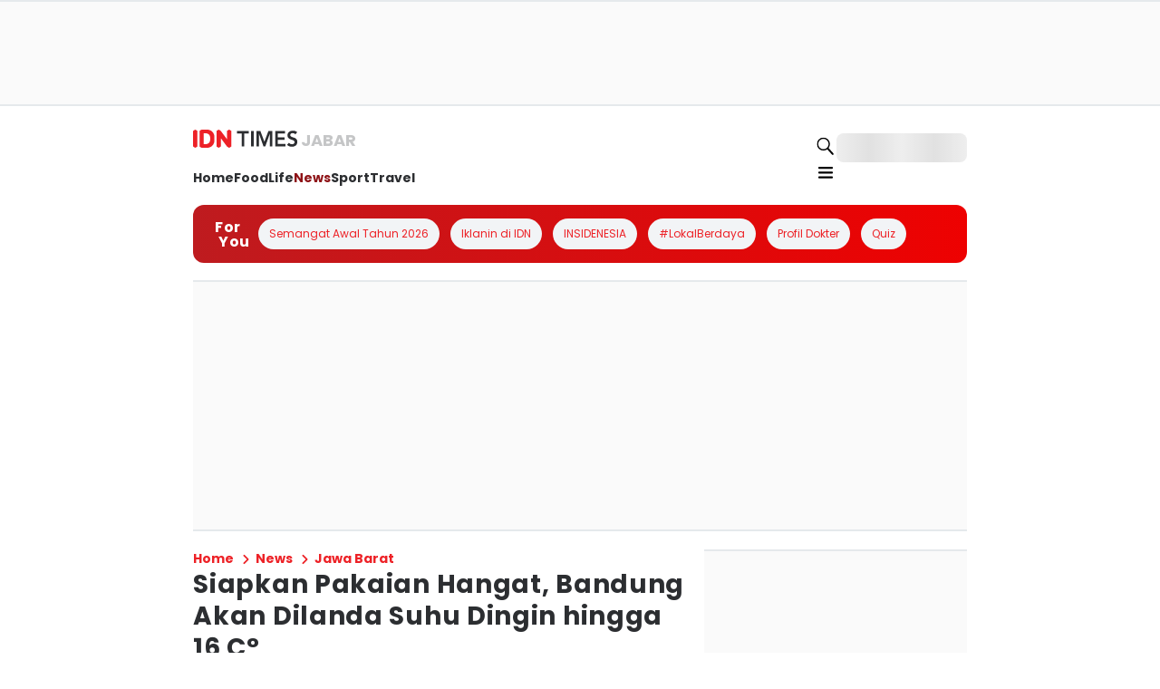

--- FILE ---
content_type: image/svg+xml
request_url: https://image.idntimes.com/post/logos/logo_idn_research_institute.svg
body_size: 2336
content:
<svg xmlns="http://www.w3.org/2000/svg" width="87" height="7" fill="none" viewBox="0 0 87 7"><path fill="#ED2127" d="M1.594.421.9.02a.14.14 0 0 0-.138 0L.07.42A.14.14 0 0 0 0 .54v5.799c0 .05.026.094.069.119l.693.402a.14.14 0 0 0 .138 0l.694-.402a.14.14 0 0 0 .068-.119V.54a.14.14 0 0 0-.068-.119M14.792.421 14.1.02a.14.14 0 0 0-.138 0l-.694.402a.14.14 0 0 0-.069.119v3.109L10.81.52l-.049-.065s-.007-.012-.04-.034h-.001L10.719.42l-.024-.014-.003-.001-.666-.386a.14.14 0 0 0-.138 0L9.194.42a.14.14 0 0 0-.068.119v5.799c0 .05.026.094.068.119l.694.402a.14.14 0 0 0 .138 0l.694-.402a.14.14 0 0 0 .069-.119V3.233l2.448 3.207.005-.002a.1.1 0 0 0 .026.02l.693.402a.14.14 0 0 0 .138 0l.694-.402a.14.14 0 0 0 .069-.119V.54a.14.14 0 0 0-.07-.119M5.544 0H3.322a.14.14 0 0 0-.068.018L2.56.421a.14.14 0 0 0-.069.119v5.799c0 .049.027.094.069.119l.694.402q.036.021.077.018h2.213a2.75 2.75 0 0 0 2.75-2.75V2.75A2.75 2.75 0 0 0 5.543 0M6.63 3.933c0 .854-.693 1.547-1.547 1.547h-.93V1.399h.93c.854 0 1.547.693 1.547 1.547z"/><path fill="#000" d="M23.618 5.852c-.105 0-.087.1-.087.1s.074.27-.236.27-.367-.755-.472-1.39c-.105-.636-.261-.826-.57-1.114-.307-.288-1.093-.318-1.093-.318s1.709.016 1.709-1.549c0-1.428-1.86-1.312-1.86-1.312h-2.823v.104h.385c.142 0 .257.115.257.257v5.043a.26.26 0 0 1-.261.262h-.38v.123h2.59v-.123h-.547a.26.26 0 0 1-.262-.262V3.459h.733s.127-.005.455.13c.327.136.458 1.035.458 1.035s.08.85.253 1.217c.174.366.514.54 1.113.54.6 0 .678-.22.718-.318s.025-.211-.08-.211m-2.812-2.516h-.834V.904s-.013-.262.192-.262h.507s.507.022.703.28c.197.257.31.515.31 1.067 0 .553-.127 1.033-.367 1.182-.24.148-.511.165-.511.165M27.596 5.013c-.147 0-.149.157-.149.157s-.013.289-.175.533-.532.603-1.06.603c-.53 0-.73-.24-.896-.634-.167-.39-.17-1.445-.17-1.445h2.257c.292 0 .332-.132.332-.428 0-.493-.23-1.58-1.67-1.58-1.442 0-2.098 1.107-2.083 2.187.005.377.024.856.504 1.42.48.563 1.245.602 1.681.602s.668-.131.974-.301.466-.511.559-.716c.092-.206.044-.398-.104-.398M26.028 2.32c.739 0 .633 1.17.633 1.17v.403a.213.213 0 0 1-.212.213h-1.303c.048-.986.143-1.786.882-1.786M35.717 5.013c-.146 0-.15.157-.15.157s-.012.289-.174.533-.533.603-1.06.603c-.53 0-.73-.24-.897-.634-.166-.39-.169-1.445-.169-1.445h2.257c.292 0 .332-.132.332-.428 0-.493-.23-1.58-1.67-1.58s-2.098 1.107-2.083 2.187c.006.377.025.856.505 1.42.48.563 1.244.602 1.681.602s.669-.131.974-.301c.306-.17.467-.511.559-.716.09-.206.042-.398-.105-.398M34.15 2.32c.739 0 .633 1.17.633 1.17v.403a.213.213 0 0 1-.212.213h-1.303c.047-.986.143-1.786.882-1.786M30.71 3.996l-1.036-.354s-.707-.21-.707-.633.336-.677 1.078-.677.742.594.742.803.184.324.345.324c.162 0 .27-.136.27-.367 0-.52-.488-.873-1.357-.873-.892 0-1.616.36-1.646 1.336-.005.148.062.423.188.606.264.384.786.541.786.541s.364.104.76.25c.4.15.77.333.768.668 0 .33-.183.708-1.074.708-.89 0-.908-.516-.935-.744-.018-.156.067-.514-.318-.514-.352 0-.404.496-.129.889s1.072.466 1.378.466.722-.035 1.048-.212c.293-.16.68-.416.68-1.152 0-.821-.842-1.065-.842-1.065M40.384 6.073c-.04.03-.079.15-.318.15s-.223-.383-.223-.383v-2.5c0-.248-.078-.545-.279-.755-.2-.21-.642-.373-1.293-.37-.37.002-.746.023-1.124.248-.406.24-.513.589-.513.764 0 .213.014.441.371.441.358 0 .31-.446.319-.681s.092-.664.786-.664.646.668.646.668V4.23s-.197-.007-.989.04c-.887.051-1.365.28-1.365 1.047 0 .769.503 1.11 1.32 1.11.82 0 1.034-.662 1.034-.662.062.487.437.644.904.644.387 0 .704-.155.779-.216.045-.036.068-.099.038-.127-.027-.026-.055-.022-.093.008m-1.628-1c0 .84-.423 1.18-.773 1.18-.232 0-.383-.148-.472-.377-.088-.23-.065-.609-.059-.848s.16-.55.426-.635c.265-.085.878-.053.878-.053zM43.471 2.219c-.966 0-1.117.979-1.117.979l.017-.904-1.648.03v.088h.288c.143 0 .26.116.26.259v3.282a.264.264 0 0 1-.264.264h-.31v.112h2.329v-.112h-.391a.264.264 0 0 1-.264-.264V3.705c0-.851.547-1.182.724-1.218s.288.232.3.34c.014.109.017.433.387.433s.354-.38.354-.38c0-.206-.108-.661-.665-.661M47.825 5.048c-.115-.01-.167.114-.18.258-.014.144-.106.94-1.106.993-1.003.053-1.011-1.154-1.011-1.98 0-1.086.177-1.94.943-2.014.649-.061.717.483.703.865-.012.332.205.462.349.458.159-.003.343-.083.353-.458.016-.541-.521-.956-1.406-.955-.664 0-1.203.235-1.624.671-.411.427-.746 1.624-.275 2.58.472.956 1.586.959 1.79.959.205 0 .62-.021.962-.224.384-.229.602-.65.647-.87s-.032-.274-.145-.283M52.649 6.217a.257.257 0 0 1-.258-.258V3.351c0-.288-.144-1.136-1.227-1.136s-1.3.92-1.3.92V.1l-1.641.049v.096l.3-.005a.26.26 0 0 1 .262.258v5.461a.257.257 0 0 1-.257.258h-.305v.11h2.195v-.11h-.297a.257.257 0 0 1-.257-.258V3.755c0-.843.553-1.384 1.025-1.384s.435.58.435.58V5.96a.257.257 0 0 1-.256.257h-.294v.111h2.188v-.111zM54.609.514h2.446v.12h-.388a.257.257 0 0 0-.257.257v5.066c0 .142.115.257.257.257h.377v.115h-2.435v-.115h.385a.257.257 0 0 0 .257-.257V.89a.257.257 0 0 0-.257-.257h-.385zM57.441 6.329v-.115h.324a.257.257 0 0 0 .257-.258V2.673a.26.26 0 0 0-.257-.258h-.324v-.092l1.67-.026-.021.87s.22-.948 1.277-.948 1.262.68 1.262 1.33v2.405c0 .143.116.26.26.26h.308v.115h-2.179v-.115h.264a.26.26 0 0 0 .26-.26V2.952c0-.262-.063-.574-.454-.559-.432.017-.978.395-.978 1.502v2.06c0 .143.115.259.257.259h.295v.115zM65.052 3.997l-1.035-.354s-.708-.21-.708-.633.337-.677 1.079-.677.742.594.742.804.184.323.345.323.27-.135.27-.366c0-.52-.488-.873-1.357-.873-.892 0-1.616.36-1.646 1.336-.004.149.062.423.188.607.264.384.786.541.786.541s.364.103.76.25c.4.15.769.333.768.667-.001.33-.184.708-1.074.708s-.907-.515-.935-.743c-.018-.156.066-.514-.318-.515-.352 0-.404.496-.13.89.276.392 1.073.466 1.379.466.305 0 .722-.036 1.047-.212.294-.16.682-.416.682-1.153 0-.822-.843-1.066-.843-1.066M66.141 2.349s.618-.011.967-.256c.35-.244.541-.904.541-.904h.162l-.002 1.131h.841v.127h-.841v3.135s-.055.668.396.668c.322 0 .539-.32.539-.32s.047-.033.075-.004c.037.037.018.082-.01.11s-.258.392-.953.392c-.693 0-1.124-.2-1.124-1.02v-2.96h-.591zM71.54 2.349s.618-.011.968-.256c.349-.244.541-.904.541-.904h.162l-.003 1.131h.842v.127h-.842v3.135s-.053.668.397.668c.321 0 .54-.32.54-.32s.045-.033.074-.004c.038.037.019.082-.01.11-.027.028-.258.392-.952.392s-1.124-.2-1.124-1.02v-2.96h-.592zM79.285 2.349s.618-.011.967-.256c.349-.244.541-.904.541-.904h.161l-.001 1.131h.84v.127h-.84v3.135s-.054.668.396.668c.322 0 .539-.32.539-.32s.047-.033.075-.004c.037.037.018.082-.01.11s-.258.392-.952.392c-.695 0-1.125-.2-1.125-1.02v-2.96h-.591zM69.072 2.324l1.649-.026v3.659c0 .142.115.258.257.258h.291v.114h-2.227v-.114h.323a.26.26 0 0 0 .259-.258V2.682a.26.26 0 0 0-.258-.258h-.293zM74.225 2.324l1.697-.03s-.022.354-.022.694v2.687s-.019.604.42.604 1.022-.445 1.022-1.637V2.678a.26.26 0 0 0-.262-.262h-.32v-.092l1.704-.03s-.026.23-.026.385v3.273c0 .145.118.262.262.262h.26v.115H77.33l.027-.865s-.23.963-1.255.963c-.979 0-1.306-.442-1.306-1.202V2.678a.26.26 0 0 0-.262-.262h-.31zM85.876 5.012c-.147 0-.15.157-.15.157s-.012.288-.174.533c-.161.244-.533.602-1.06.602-.53 0-.73-.24-.897-.633-.166-.391-.17-1.445-.17-1.445h2.258c.292 0 .332-.132.332-.428 0-.493-.23-1.58-1.67-1.58-1.442 0-2.098 1.107-2.082 2.187.004.377.023.856.503 1.42.481.563 1.244.602 1.682.602.436 0 .668-.131.973-.302s.467-.51.56-.715c.09-.206.043-.398-.105-.398m-1.568-2.694c.739 0 .633 1.17.633 1.17v.403a.213.213 0 0 1-.213.213h-1.303c.049-.986.144-1.786.883-1.786M70.69.862a.58.58 0 0 0-.574-.582.58.58 0 0 0-.576.582c0 .322.258.582.576.582s.575-.26.575-.582"/></svg>